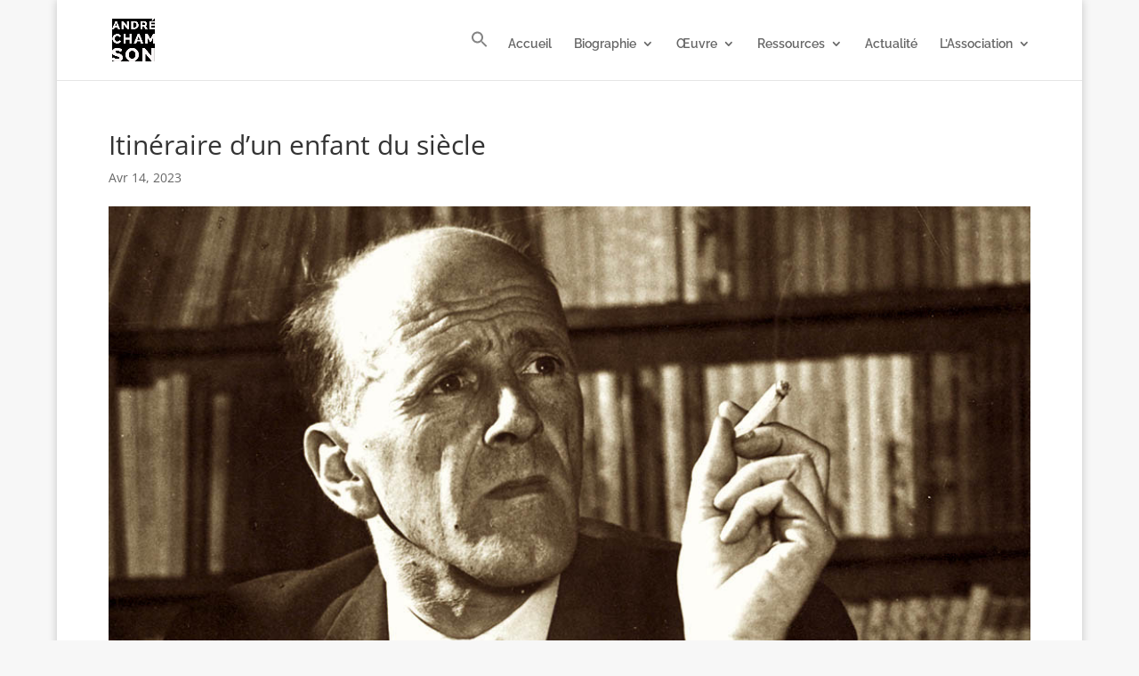

--- FILE ---
content_type: text/css
request_url: https://andrechamson.fr/wp-content/et-cache/6239/et-core-unified-6239.min.css?ver=1756495327
body_size: 60
content:
@media screen and (min-width:981px){.sub-menu{min-width:300px}#top-menu li li a{width:260px;padding:4px 12px}}.mfp-title{display:none!important}.unclickable>a{pointer-events:none}